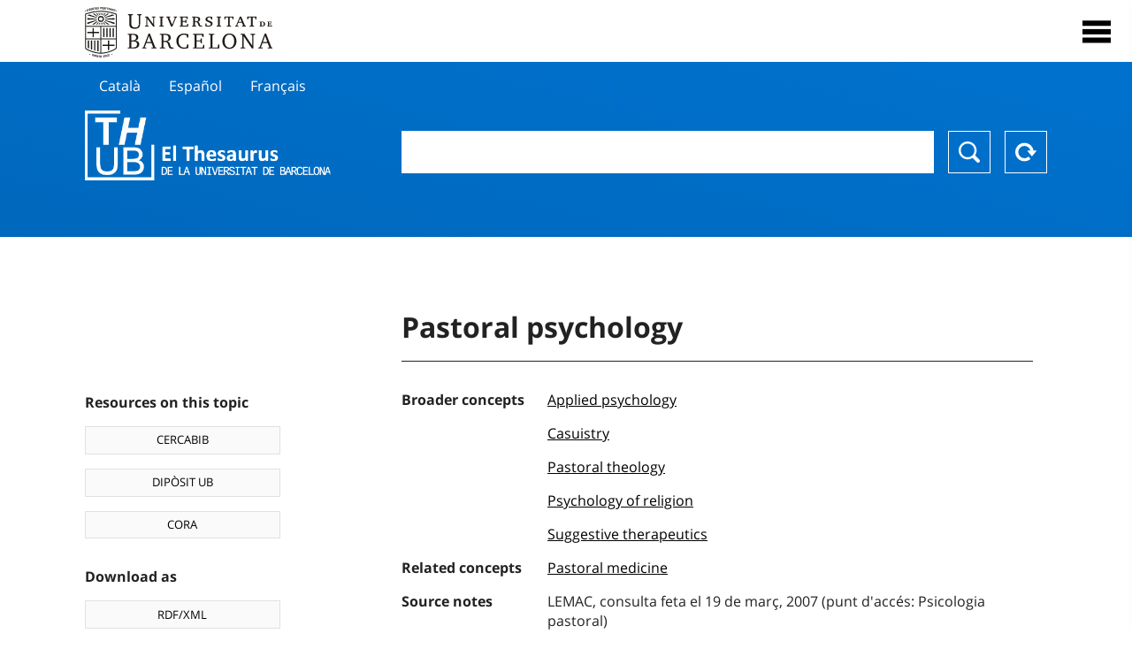

--- FILE ---
content_type: text/html; charset=utf-8
request_url: https://vocabularis.crai.ub.edu/en/thub/concept/thub:981058505631006706
body_size: 13337
content:
<!DOCTYPE html>
<html lang="en" xml:lang="en">
<head>
<script async src="https://www.googletagmanager.com/gtag/js?id=G-PGP0HELLJ6"></script>
<script>
    window.dataLayer = window.dataLayer || [];
    function gtag(){dataLayer.push(arguments);}
    gtag('js', new Date());
    gtag('config', 'G-PGP0HELLJ6');
</script>
    <title>Pastoral psychology - Subjects - University of Barcelona Thesaurus (THUB) | UB&#x27;s Learning and Research Resources Centre (CRAI)</title>
    <meta name="description" content="The Thesaurus of the UB (THUB) is the structured and controlled vocabulary that is used as a basic tool for the indexing and retrieval by subject of all the information resources of the CRAI of the UB">
    <meta name="robots" content="index,follow" />
    <meta name="viewport" content="width=device-width, initial-scale=1, maximum-scale=1">
    <link rel="shortcut icon" href="https://crai.ub.edu/sites/default/files/favicon.ico" type="image/vnd.microsoft.icon" />
    <meta property="og:locale:alternate" content="ca" />
    <link rel="alternate" hreflang="ca" href="https://vocabularis.crai.ub.edu/ca/thub/concept/thub:981058505631006706" />
    <meta property="og:locale:alternate" content="es" />
    <link rel="alternate" hreflang="es" href="https://vocabularis.crai.ub.edu/es/thub/concept/thub:981058505631006706" />
    <meta property="og:locale:" content="en" />
    <link rel="alternate" hreflang="en" href="https://vocabularis.crai.ub.edu/en/thub/concept/thub:981058505631006706" />
    <meta property="og:locale:alternate" content="fr" />
    <link rel="alternate" hreflang="fr" href="https://vocabularis.crai.ub.edu/fr/thub/concept/thub:981058505631006706" />
    <link rel="canonical" href="https://vocabularis.crai.ub.edu/en/thub/concept/thub:981058505631006706"/>
    <link rel="stylesheet" type="text/css" href="/css/styles-v2.42.css">
</head>
<body class="concept-detail is-production">
  <div id="container">
  <header>
       <div class="header__logo">
  		 <div class="center">
  			 <a href="https://www.ub.edu" target="_blank">
  			 	<img src="/img/UB-negre.svg">
  			 </a>
              <nav>
                  <div id="menu">
                      <div class="menu-button" tabindex="0" onkeypress="handleEnter(event)">
                          <span>Close</span>
                      </div>
                      <div class="menu-content">
                          <div class="menu-button" tabindex="0" onkeypress="handleEnter(event)">
                              <span>Close</span>
                          </div>
                          <ul class="menu-intro">
                              <li><span>Thesaurus</span>
                              <ul>
                                  <li><a tabindex="-1" href="https://crai.ub.edu/en/services-and-resources/thub/what-is-it" target="_blank">What&#x27;s THUB?</a></li>
                                  <li><a tabindex="-1" href="http://crai.ub.edu/ca/recursos-d-informacio/thub/guia-consulta" target="_blank">Consultation guide</a></li>
                                  <li><a tabindex="-1" href="https://crai.ub.edu/en/services-and-resources/thub/structure-scope" target="_blank">Structure and scope</a></li>
                                  <li><a tabindex="-1" href="http://crai.ub.edu/ca/recursos-d-informacio/thub/microtesaurus" target="_blank">Microthesaurus</a></li>
                                  <li><a tabindex="-1" href="https://crai.ub.edu/en/services-and-resources/thub/faq" target="_blank">FAQ</a></li>
                                  <li><a tabindex="-1" href="http://crai.ub.edu/ca/recursos-d-informacio/thub/descarrega" target="_blank">Download files</a></li>
                              </ul>
                              </li>
                              <li><a tabindex="-1" href="https://crai.ub.edu/en/about-crai" target="_blank">Get to know the CRAI</a></li>
                              <li><a tabindex="-1" href="https://crai.ub.edu/en/serveis-az" target="_blank">CRAI services and resources</a></li>
                              <li></li>
                          </ul>
                          <ul class="menu-bottom">
                                  <li><a tabindex="-1" href="https://vocabularis.crai.ub.edu/ca/thub/concept/thub:981058505631006706">Català</a></li>
                                  <li><a tabindex="-1" href="https://vocabularis.crai.ub.edu/es/thub/concept/thub:981058505631006706">Español</a></li>
                                  <li><a tabindex="-1" class="active">English</a></li>
                                  <li><a tabindex="-1" href="https://vocabularis.crai.ub.edu/fr/thub/concept/thub:981058505631006706">Français</a></li>
                          </ul>
                      </div>
                  </div>
              </nav>
  		</div>
       </div >
   </header>  <div id="content">
    <header>
	<div class="language-buttons">
		<ul>
			<li><a href="https://vocabularis.crai.ub.edu/ca/thub/concept/thub:981058505631006706">Català</a></li>
			<li><a href="https://vocabularis.crai.ub.edu/es/thub/concept/thub:981058505631006706">Español</a></li>
			<li><a href="https://vocabularis.crai.ub.edu/fr/thub/concept/thub:981058505631006706">Français</a></li>
		</ul>
	</div>
	<span>
	<a href="/en/thub">Thesaurus UB (THUB)</a>
	<div class="search_nav">
		<form method="get" id="search_nav__form" action="/en/thub">
			<div class="search_nav__input-container">
				<input id="input-query" name="q" autocomplete="off">
			</div>
			<div class="search_nav__buttons-container">
				<button type="submit">Search</button>
				<button type="reset">Reset</button>
			</div>
		</form>
	</div>
	</span>
</header><main>

	<div class="concept_detail__complements">
		<div class="concept_detail__potentials">
			<p class="title">Resources on this topic</p>
			<ul>
                <li><a href="https://cercabib.ub.edu/discovery/search?vid=34CSUC_UB:VU1&query=sub,exact,Pastoral psychology&tab=Everything&search_scope=MyInst_and_CI" target="_blank">CERCABIB</a></li>
                <li><a href="https://diposit.ub.edu/browse/subject?value=Pastoral psychology" target="_blank">DIPÒSIT UB</a></li>
				<li><a href="https://dataverse.csuc.cat/dataverse/cat/?q=topicClassValue%3A+981058505631006706" target="_blank">CORA</a></li>
			</ul>
		</div>
		<div class="concept_detail__export">
			<p class="title">Download as</p>
			<ul>
				<li><a href="?export=rdf" target="_blank"><span>RDF/XML</span></a></li>
				<li><a href="?export=jsonld" target="_blank"><span>JSON-LD</span></a></li>
				<li><a href="?export=marc21" target="_blank"><span>MARC21</span></a></li>
			</ul>
		</div>
	</div>
	<div class="concept_detail__description">
<h1 class="title">Pastoral psychology</h1>
<dl>


<dt>Broader concepts</dt>
		<dd><a href="/en/thub/concept/thub:981058505360606706">Applied psychology</a></dd>
		<dd><a href="/en/thub/concept/thub:981058506480906706">Casuistry</a></dd>
		<dd><a href="/en/thub/concept/thub:981058505531106706">Pastoral theology</a></dd>
		<dd><a href="/en/thub/concept/thub:981058505463606706">Psychology of religion</a></dd>
		<dd><a href="/en/thub/concept/thub:981058505976106706">Suggestive therapeutics</a></dd>


<dt>Related concepts</dt>
		<dd><a href="/en/thub/concept/thub:981058506057606706">Pastoral medicine</a></dd>

<dt>Source notes</dt>
		<dd>LEMAC, consulta feta el 19 de març, 2007 (punt d&#x27;accés: Psicologia pastoral)</dd>
		<dd>Autoridades BNE, consulta feta el 19 de març, 2007 (punt d&#x27;accés: Psicología pastoral)</dd>
		<dd>LCSH, consulta feta el 19 de març, 2007 (punt d&#x27;accés: Pastoral psychology)</dd>
		<dd>RAMEAU, consulta feta el 19 de març, 2007 (punt d&#x27;accés: Psychologie pastorale)</dd>

<dt>Thesaurus</dt>
		<dd><a href="/en/thub?tesaurus=150">Subjects</a></dd>

<dt>Microthesaurus</dt>
		<dd><a href="/en/thub?microtesaurus=TH26">Psychology</a></dd>
		<dd><a href="/en/thub?microtesaurus=TH28">Religion</a></dd>

<dt>Equivalent concepts in other schemes</dt>
<dd><a class="external" href="http://id.loc.gov/authorities/subjects/sh85098599" target="_blank">Pastoral psychology [LCSH]</a></dd>
<dd><a class="external" href="http://lemac.sgcb.mcu.es/Autoridades/LEMAC201225834/concept" target="_blank">Psicologia pastoral [LEMAC]</a></dd>
<dd><a class="external" href="http://datos.bne.es/resource/XX540841" target="_blank">Psicología pastoral [BNE/A]</a></dd>
<dd><a class="external" href="http://data.bnf.fr/11968689" target="_blank">Psychologie pastorale [RAMEAU]</a></dd>

<dt>Permalink</dt>
<dd class="permanent_link">https://vocabularis.crai.ub.edu/thub/concept/thub:981058505631006706</dd>

<dt class="concept_detail__marc21">Format MARC21</dt>
	<dd class="format-21">
		<ul>
			<li>LEADER 01276nz  a2200337n  4500
001 981058505631006706
005 20210802122828.0
008 950503|||anznnbabn          |a ana     d
040   $aES-BaUB$bcat$cES-BaUB$fthub
072  7$aTH 15$2thub
072  7$aTH 20$2thub
150   $aPsicologia pastoral
450   $aPsicologia clerical
450   $aPsicologia sacerdotal
550   $wg$aCasuística
550   $wg$aPsicologia aplicada
550   $wg$aPsicologia de la religió
550   $wg$aTeologia pastoral
550   $wg$aTractament per suggestió
550   $aMedicina pastoral
670   $aLEMAC, consulta feta el 19 de març, 2007$b(punt d&#x27;accés: Psicologia pastoral)
670   $aAutoridades BNE, consulta feta el 19 de març, 2007$b(punt d&#x27;accés: Psicología pastoral)
670   $aLCSH, consulta feta el 19 de març, 2007$b(punt d&#x27;accés: Pastoral psychology)
670   $aRAMEAU, consulta feta el 19 de març, 2007$b(punt d&#x27;accés: Psychologie pastorale)
750  7$aPsicología pastoral$2thub//spa
750  7$aPastoral psychology$2thub//eng
750  7$aPsychologie pastorale$2thub//fre
996   $a.a11671373$b27-11-20$c04-06-08$d-$ed$f-
909   $a11$5ES-BaUB
990   $aTHUB Tema$5ES-BaUB
035   $a(ES-BaUB).a11671373</li>
		</ul>
	</dd>
<dt>Preferred term in other languages</dt>
	<dd class="preflabelotherlanguage"><span>Català</span>Psicologia pastoral</dd>
	<dd class="preflabelotherlanguage"><span>Español</span>Psicología pastoral</dd>
	<dd class="preflabelotherlanguage"><span>Français</span>Psychologie pastorale</dd>



</dl>
<div class="concept_detail__graph" id="concept_detail__graph">
<div class="top left">
  <div class="control-zoom bar control">
    <a class="control-zoom-in" href="#" title="Zoom in" role="button" aria-label="Zoom in">+</a>
    <a class="control-zoom-out" href="#" title="Zoom out" role="button" aria-label="Zoom out">−</a>
  </div>
</div>
<svg id='constellation-graph' width='100%'></svg>

</div>
<dl><dt>Last updated dated</dt><dd>17/01/2026</dd></dl>
</div>

</main>
  </div>
  <footer>
      <div class="centered">
          <div>
              <div class="footer-1">
                  <p class="crai-logo-bottom"><a href="https://crai.ub.edu" target="_blank"><img
                          src="/img/CRAI_logo_unatintanegre.png"></a></p>
                  <p class="email-bottom"><a
                          href="&#109;&#97;&#105;&#108;&#116;&#111;&#58;&#99;&#114;&#97;&#105;&#46;&#112;&#116;&#64;&#117;&#98;&#46;&#101;&#100;&#117;"
                          target="_blank">&#99;&#114;&#97;&#105;&#46;&#112;&#116;&#64;&#117;&#98;&#46;&#101;&#100;&#117;</a>
                  </p>
              </div>
              © Centre de Recursos per a l'Aprenentatge i la Investigació. Tots els drets reservats<br>
              Gestionat per la Unitat de Procés Tècnic
              <a href="http://crai.ub.edu/ca/que-ofereix-el-crai/sau/">Comentaris</a>
          </div>
          <div class="logo-fao">
              <img src="https://assets.agris.fao.org/public/images/2024-10/ADP_cert_2025.png"
                   alt="ESD - FAO AGRIS data provider 2025"
                   title="Seal of recognition for active AGRIS Data Providers 2025" width="100"/>
               <img src="https://assets.agris.fao.org/public/images/2025-07/ADP_cert_2026.png"
                   alt="ESD - FAO AGRIS data provider 2026"
                   title="Seal of recognition for active AGRIS Data Providers 2026" width="100"/>    
          </div>
      </div>
  </footer>  </div>
  <script src="https://code.jquery.com/jquery-3.5.1.min.js" integrity="sha256-9/aliU8dGd2tb6OSsuzixeV4y/faTqgFtohetphbbj0=" crossorigin="anonymous"></script>
  <script src="/js/tools-v2.42.js"></script>
  <script src="/js/typeahead.bundle.min.js" defer></script>  
  <script src="/js/main-v2.42.js" defer></script>
  <script src="/js/d3.v5.min-v2.42.js" defer></script>
<script src="/js/exploration-v2.42.js" defer></script>

  <script>
    
	var ub = window.ub || {};
	ub.typeahead = {
		language: 'en',
		url: '/en/thub/concepts/suggestions?query=%QUERY',
		wildcard: '%QUERY',
		elem: '#input-query',
		currentKeyword: "",
		display: function(obj) { return obj.label;},
      	identify: function(obj) { return obj.label;},
		limit: 100,
		minLength: 2,
		translations: {"header": "Suggestions", 
		"notFound": "no items found", 
		"pending": "searching suggestions"},
	};


  const explorationData = {"id":"thub:981058505631006706","url":"/en/thub/concept/$id","urlData":"/en/thub/concept/$id/exploration"};


	window.ub = window.ub || {};
	ub.detail = {...ub.detail || {}, inscheme: "Subjects" };


    </script>
  <script async src="https://www.googletagmanager.com/gtag/js?id=UA-52300980-8"></script>
  <script>
    window.dataLayer = window.dataLayer || [];
    function gtag(){dataLayer.push(arguments);}
    gtag('js', new Date());

    gtag('config', 'UA-52300980-8');
  </script>
</body>
</html>